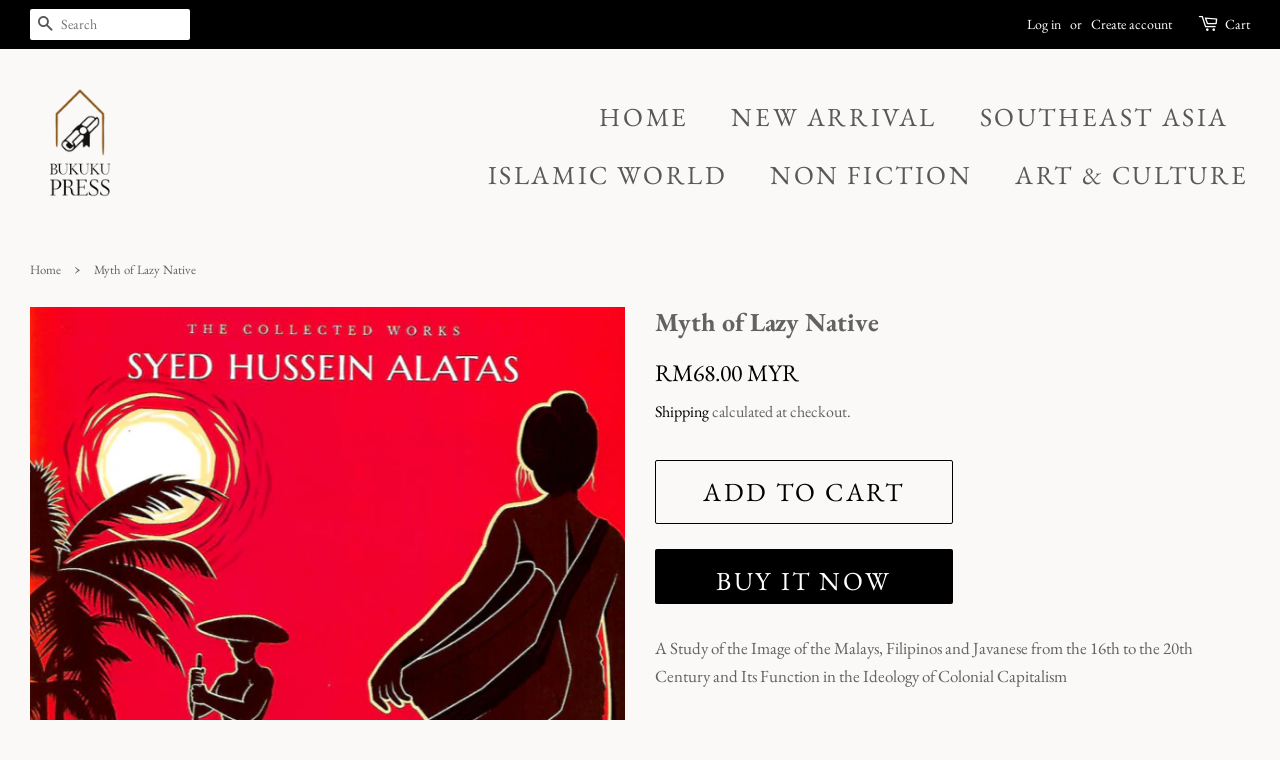

--- FILE ---
content_type: text/html; charset=utf-8
request_url: https://thebukukupress.com/products/myth-of-lazy-native
body_size: 18401
content:

<!doctype html>
<html class="no-js">
<head>

<script>!function(){window.TWIK_ID="60aaab6f20a93",localStorage.tw_init=1;var t=document.documentElement;if(window.TWIK_SB=function(){t.style.visibility="",t.style.opacity=""},window.TWIK_RS=function(){var t=document.getElementById("TW_LINK");t&&t.parentElement&&t.parentElement.removeChild(t)},setTimeout(TWIK_RS,localStorage.tw_init?2e3:6e3),setTimeout(TWIK_SB,localStorage.tw_init?250:1e3),document.body)return TWIK_RS();t.style.visibility="hidden",t.style.opacity=0}();</script><script id="TW_SCRIPT" onload="TWIK_SB()" src="https://cdn.twik.io/tcs.js"></script>
  <!-- Basic page needs ================================================== -->
  <meta charset="utf-8">
  <meta http-equiv="X-UA-Compatible" content="IE=edge,chrome=1">

  
  <link rel="shortcut icon" href="//thebukukupress.com/cdn/shop/files/Logo_Bukukupress_1d9f5eef-5145-43db-afd9-6a65da7262b9_32x32.png?v=1626259338" type="image/png" />
  

  <!-- Title and description ================================================== -->
  <title>
  Myth of Lazy Native &ndash; Bukuku Press
  </title>

  
  <meta name="description" content="A Study of the Image of the Malays, Filipinos and Javanese from the 16th to the 20th Century and Its Function in the Ideology of Colonial Capitalism&#39;The Myth of the Lazy Native&#39; is Syed Hussein Alatas’ widely acknowledged critique of the colonial construction of Malay, Filipino and Javanese natives from the 16th to the">
  

  <!-- Social meta ================================================== -->
  <!-- /snippets/social-meta-tags.liquid -->




<meta property="og:site_name" content="Bukuku Press">
<meta property="og:url" content="https://thebukukupress.com/products/myth-of-lazy-native">
<meta property="og:title" content="Myth of Lazy Native">
<meta property="og:type" content="product">
<meta property="og:description" content="A Study of the Image of the Malays, Filipinos and Javanese from the 16th to the 20th Century and Its Function in the Ideology of Colonial Capitalism&#39;The Myth of the Lazy Native&#39; is Syed Hussein Alatas’ widely acknowledged critique of the colonial construction of Malay, Filipino and Javanese natives from the 16th to the">

  <meta property="og:price:amount" content="68.00">
  <meta property="og:price:currency" content="MYR">

<meta property="og:image" content="http://thebukukupress.com/cdn/shop/products/TheMythofLazyNative_1_1200x1200.png?v=1666869628">
<meta property="og:image:secure_url" content="https://thebukukupress.com/cdn/shop/products/TheMythofLazyNative_1_1200x1200.png?v=1666869628">


<meta name="twitter:card" content="summary_large_image">
<meta name="twitter:title" content="Myth of Lazy Native">
<meta name="twitter:description" content="A Study of the Image of the Malays, Filipinos and Javanese from the 16th to the 20th Century and Its Function in the Ideology of Colonial Capitalism&#39;The Myth of the Lazy Native&#39; is Syed Hussein Alatas’ widely acknowledged critique of the colonial construction of Malay, Filipino and Javanese natives from the 16th to the">


  <!-- Helpers ================================================== -->
  <link rel="canonical" href="https://thebukukupress.com/products/myth-of-lazy-native">
  <meta name="viewport" content="width=device-width,initial-scale=1">
  <meta name="theme-color" content="#000000">

  <!-- CSS ================================================== -->
  <link href="//thebukukupress.com/cdn/shop/t/4/assets/timber.scss.css?v=172305940568873700281765449004" rel="stylesheet" type="text/css" media="all" />
  <link href="//thebukukupress.com/cdn/shop/t/4/assets/theme.scss.css?v=158468807201398383471765449004" rel="stylesheet" type="text/css" media="all" />

  <script>
    window.theme = window.theme || {};

    var theme = {
      strings: {
        addToCart: "Add to Cart",
        soldOut: "Sold Out",
        unavailable: "Unavailable",
        zoomClose: "Close (Esc)",
        zoomPrev: "Previous (Left arrow key)",
        zoomNext: "Next (Right arrow key)",
        addressError: "Error looking up that address",
        addressNoResults: "No results for that address",
        addressQueryLimit: "You have exceeded the Google API usage limit. Consider upgrading to a \u003ca href=\"https:\/\/developers.google.com\/maps\/premium\/usage-limits\"\u003ePremium Plan\u003c\/a\u003e.",
        authError: "There was a problem authenticating your Google Maps API Key."
      },
      settings: {
        // Adding some settings to allow the editor to update correctly when they are changed
        enableWideLayout: true,
        typeAccentTransform: true,
        typeAccentSpacing: true,
        baseFontSize: '17px',
        headerBaseFontSize: '26px',
        accentFontSize: '26px'
      },
      variables: {
        mediaQueryMedium: 'screen and (max-width: 768px)',
        bpSmall: false
      },
      moneyFormat: "RM{{amount}} MYR"
    }

    document.documentElement.className = document.documentElement.className.replace('no-js', 'supports-js');
  </script>

  <!-- Header hook for plugins ================================================== -->
  <script>window.performance && window.performance.mark && window.performance.mark('shopify.content_for_header.start');</script><meta name="facebook-domain-verification" content="pyprzy95rnvk4i4rtka6d68wbyoqxz">
<meta name="google-site-verification" content="82C9wJ22OyhR0sVCSLTNvQTjbygUiKGkqBFehf565iE">
<meta id="shopify-digital-wallet" name="shopify-digital-wallet" content="/42131849376/digital_wallets/dialog">
<meta name="shopify-checkout-api-token" content="bf4efe9d1b2569e173a5535fb7f541f2">
<meta id="in-context-paypal-metadata" data-shop-id="42131849376" data-venmo-supported="false" data-environment="production" data-locale="en_US" data-paypal-v4="true" data-currency="MYR">
<link rel="alternate" hreflang="x-default" href="https://thebukukupress.com/products/myth-of-lazy-native">
<link rel="alternate" hreflang="en" href="https://thebukukupress.com/products/myth-of-lazy-native">
<link rel="alternate" hreflang="en-SG" href="https://thebukukupress.com/en-sg/products/myth-of-lazy-native">
<link rel="alternate" hreflang="en-PH" href="https://thebukukupress.com/en-ph/products/myth-of-lazy-native">
<link rel="alternate" hreflang="en-AU" href="https://thebukukupress.com/en-au/products/myth-of-lazy-native">
<link rel="alternate" hreflang="en-ID" href="https://thebukukupress.com/en-id/products/myth-of-lazy-native">
<link rel="alternate" hreflang="en-JP" href="https://thebukukupress.com/en-jp/products/myth-of-lazy-native">
<link rel="alternate" type="application/json+oembed" href="https://thebukukupress.com/products/myth-of-lazy-native.oembed">
<script async="async" src="/checkouts/internal/preloads.js?locale=en-MY"></script>
<script id="shopify-features" type="application/json">{"accessToken":"bf4efe9d1b2569e173a5535fb7f541f2","betas":["rich-media-storefront-analytics"],"domain":"thebukukupress.com","predictiveSearch":true,"shopId":42131849376,"locale":"en"}</script>
<script>var Shopify = Shopify || {};
Shopify.shop = "bukuku-press.myshopify.com";
Shopify.locale = "en";
Shopify.currency = {"active":"MYR","rate":"1.0"};
Shopify.country = "MY";
Shopify.theme = {"name":"Minimal","id":110561198240,"schema_name":"Minimal","schema_version":"12.0.4","theme_store_id":380,"role":"main"};
Shopify.theme.handle = "null";
Shopify.theme.style = {"id":null,"handle":null};
Shopify.cdnHost = "thebukukupress.com/cdn";
Shopify.routes = Shopify.routes || {};
Shopify.routes.root = "/";</script>
<script type="module">!function(o){(o.Shopify=o.Shopify||{}).modules=!0}(window);</script>
<script>!function(o){function n(){var o=[];function n(){o.push(Array.prototype.slice.apply(arguments))}return n.q=o,n}var t=o.Shopify=o.Shopify||{};t.loadFeatures=n(),t.autoloadFeatures=n()}(window);</script>
<script id="shop-js-analytics" type="application/json">{"pageType":"product"}</script>
<script defer="defer" async type="module" src="//thebukukupress.com/cdn/shopifycloud/shop-js/modules/v2/client.init-shop-cart-sync_WVOgQShq.en.esm.js"></script>
<script defer="defer" async type="module" src="//thebukukupress.com/cdn/shopifycloud/shop-js/modules/v2/chunk.common_C_13GLB1.esm.js"></script>
<script defer="defer" async type="module" src="//thebukukupress.com/cdn/shopifycloud/shop-js/modules/v2/chunk.modal_CLfMGd0m.esm.js"></script>
<script type="module">
  await import("//thebukukupress.com/cdn/shopifycloud/shop-js/modules/v2/client.init-shop-cart-sync_WVOgQShq.en.esm.js");
await import("//thebukukupress.com/cdn/shopifycloud/shop-js/modules/v2/chunk.common_C_13GLB1.esm.js");
await import("//thebukukupress.com/cdn/shopifycloud/shop-js/modules/v2/chunk.modal_CLfMGd0m.esm.js");

  window.Shopify.SignInWithShop?.initShopCartSync?.({"fedCMEnabled":true,"windoidEnabled":true});

</script>
<script id="__st">var __st={"a":42131849376,"offset":14400,"reqid":"4ca74b32-8867-48b3-b8bc-eed12c379b7b-1769574139","pageurl":"thebukukupress.com\/products\/myth-of-lazy-native","u":"49c17e8f5a99","p":"product","rtyp":"product","rid":7854309802232};</script>
<script>window.ShopifyPaypalV4VisibilityTracking = true;</script>
<script id="captcha-bootstrap">!function(){'use strict';const t='contact',e='account',n='new_comment',o=[[t,t],['blogs',n],['comments',n],[t,'customer']],c=[[e,'customer_login'],[e,'guest_login'],[e,'recover_customer_password'],[e,'create_customer']],r=t=>t.map((([t,e])=>`form[action*='/${t}']:not([data-nocaptcha='true']) input[name='form_type'][value='${e}']`)).join(','),a=t=>()=>t?[...document.querySelectorAll(t)].map((t=>t.form)):[];function s(){const t=[...o],e=r(t);return a(e)}const i='password',u='form_key',d=['recaptcha-v3-token','g-recaptcha-response','h-captcha-response',i],f=()=>{try{return window.sessionStorage}catch{return}},m='__shopify_v',_=t=>t.elements[u];function p(t,e,n=!1){try{const o=window.sessionStorage,c=JSON.parse(o.getItem(e)),{data:r}=function(t){const{data:e,action:n}=t;return t[m]||n?{data:e,action:n}:{data:t,action:n}}(c);for(const[e,n]of Object.entries(r))t.elements[e]&&(t.elements[e].value=n);n&&o.removeItem(e)}catch(o){console.error('form repopulation failed',{error:o})}}const l='form_type',E='cptcha';function T(t){t.dataset[E]=!0}const w=window,h=w.document,L='Shopify',v='ce_forms',y='captcha';let A=!1;((t,e)=>{const n=(g='f06e6c50-85a8-45c8-87d0-21a2b65856fe',I='https://cdn.shopify.com/shopifycloud/storefront-forms-hcaptcha/ce_storefront_forms_captcha_hcaptcha.v1.5.2.iife.js',D={infoText:'Protected by hCaptcha',privacyText:'Privacy',termsText:'Terms'},(t,e,n)=>{const o=w[L][v],c=o.bindForm;if(c)return c(t,g,e,D).then(n);var r;o.q.push([[t,g,e,D],n]),r=I,A||(h.body.append(Object.assign(h.createElement('script'),{id:'captcha-provider',async:!0,src:r})),A=!0)});var g,I,D;w[L]=w[L]||{},w[L][v]=w[L][v]||{},w[L][v].q=[],w[L][y]=w[L][y]||{},w[L][y].protect=function(t,e){n(t,void 0,e),T(t)},Object.freeze(w[L][y]),function(t,e,n,w,h,L){const[v,y,A,g]=function(t,e,n){const i=e?o:[],u=t?c:[],d=[...i,...u],f=r(d),m=r(i),_=r(d.filter((([t,e])=>n.includes(e))));return[a(f),a(m),a(_),s()]}(w,h,L),I=t=>{const e=t.target;return e instanceof HTMLFormElement?e:e&&e.form},D=t=>v().includes(t);t.addEventListener('submit',(t=>{const e=I(t);if(!e)return;const n=D(e)&&!e.dataset.hcaptchaBound&&!e.dataset.recaptchaBound,o=_(e),c=g().includes(e)&&(!o||!o.value);(n||c)&&t.preventDefault(),c&&!n&&(function(t){try{if(!f())return;!function(t){const e=f();if(!e)return;const n=_(t);if(!n)return;const o=n.value;o&&e.removeItem(o)}(t);const e=Array.from(Array(32),(()=>Math.random().toString(36)[2])).join('');!function(t,e){_(t)||t.append(Object.assign(document.createElement('input'),{type:'hidden',name:u})),t.elements[u].value=e}(t,e),function(t,e){const n=f();if(!n)return;const o=[...t.querySelectorAll(`input[type='${i}']`)].map((({name:t})=>t)),c=[...d,...o],r={};for(const[a,s]of new FormData(t).entries())c.includes(a)||(r[a]=s);n.setItem(e,JSON.stringify({[m]:1,action:t.action,data:r}))}(t,e)}catch(e){console.error('failed to persist form',e)}}(e),e.submit())}));const S=(t,e)=>{t&&!t.dataset[E]&&(n(t,e.some((e=>e===t))),T(t))};for(const o of['focusin','change'])t.addEventListener(o,(t=>{const e=I(t);D(e)&&S(e,y())}));const B=e.get('form_key'),M=e.get(l),P=B&&M;t.addEventListener('DOMContentLoaded',(()=>{const t=y();if(P)for(const e of t)e.elements[l].value===M&&p(e,B);[...new Set([...A(),...v().filter((t=>'true'===t.dataset.shopifyCaptcha))])].forEach((e=>S(e,t)))}))}(h,new URLSearchParams(w.location.search),n,t,e,['guest_login'])})(!0,!0)}();</script>
<script integrity="sha256-4kQ18oKyAcykRKYeNunJcIwy7WH5gtpwJnB7kiuLZ1E=" data-source-attribution="shopify.loadfeatures" defer="defer" src="//thebukukupress.com/cdn/shopifycloud/storefront/assets/storefront/load_feature-a0a9edcb.js" crossorigin="anonymous"></script>
<script data-source-attribution="shopify.dynamic_checkout.dynamic.init">var Shopify=Shopify||{};Shopify.PaymentButton=Shopify.PaymentButton||{isStorefrontPortableWallets:!0,init:function(){window.Shopify.PaymentButton.init=function(){};var t=document.createElement("script");t.src="https://thebukukupress.com/cdn/shopifycloud/portable-wallets/latest/portable-wallets.en.js",t.type="module",document.head.appendChild(t)}};
</script>
<script data-source-attribution="shopify.dynamic_checkout.buyer_consent">
  function portableWalletsHideBuyerConsent(e){var t=document.getElementById("shopify-buyer-consent"),n=document.getElementById("shopify-subscription-policy-button");t&&n&&(t.classList.add("hidden"),t.setAttribute("aria-hidden","true"),n.removeEventListener("click",e))}function portableWalletsShowBuyerConsent(e){var t=document.getElementById("shopify-buyer-consent"),n=document.getElementById("shopify-subscription-policy-button");t&&n&&(t.classList.remove("hidden"),t.removeAttribute("aria-hidden"),n.addEventListener("click",e))}window.Shopify?.PaymentButton&&(window.Shopify.PaymentButton.hideBuyerConsent=portableWalletsHideBuyerConsent,window.Shopify.PaymentButton.showBuyerConsent=portableWalletsShowBuyerConsent);
</script>
<script>
  function portableWalletsCleanup(e){e&&e.src&&console.error("Failed to load portable wallets script "+e.src);var t=document.querySelectorAll("shopify-accelerated-checkout .shopify-payment-button__skeleton, shopify-accelerated-checkout-cart .wallet-cart-button__skeleton"),e=document.getElementById("shopify-buyer-consent");for(let e=0;e<t.length;e++)t[e].remove();e&&e.remove()}function portableWalletsNotLoadedAsModule(e){e instanceof ErrorEvent&&"string"==typeof e.message&&e.message.includes("import.meta")&&"string"==typeof e.filename&&e.filename.includes("portable-wallets")&&(window.removeEventListener("error",portableWalletsNotLoadedAsModule),window.Shopify.PaymentButton.failedToLoad=e,"loading"===document.readyState?document.addEventListener("DOMContentLoaded",window.Shopify.PaymentButton.init):window.Shopify.PaymentButton.init())}window.addEventListener("error",portableWalletsNotLoadedAsModule);
</script>

<script type="module" src="https://thebukukupress.com/cdn/shopifycloud/portable-wallets/latest/portable-wallets.en.js" onError="portableWalletsCleanup(this)" crossorigin="anonymous"></script>
<script nomodule>
  document.addEventListener("DOMContentLoaded", portableWalletsCleanup);
</script>

<link id="shopify-accelerated-checkout-styles" rel="stylesheet" media="screen" href="https://thebukukupress.com/cdn/shopifycloud/portable-wallets/latest/accelerated-checkout-backwards-compat.css" crossorigin="anonymous">
<style id="shopify-accelerated-checkout-cart">
        #shopify-buyer-consent {
  margin-top: 1em;
  display: inline-block;
  width: 100%;
}

#shopify-buyer-consent.hidden {
  display: none;
}

#shopify-subscription-policy-button {
  background: none;
  border: none;
  padding: 0;
  text-decoration: underline;
  font-size: inherit;
  cursor: pointer;
}

#shopify-subscription-policy-button::before {
  box-shadow: none;
}

      </style>

<script>window.performance && window.performance.mark && window.performance.mark('shopify.content_for_header.end');</script>

  <script src="//thebukukupress.com/cdn/shop/t/4/assets/jquery-2.2.3.min.js?v=58211863146907186831599310728" type="text/javascript"></script>

  <script src="//thebukukupress.com/cdn/shop/t/4/assets/lazysizes.min.js?v=155223123402716617051599310728" async="async"></script>

  
  

<script src="https://cdn.shopify.com/extensions/20f458b6-2d41-4429-88b8-04abafc04016/forms-2299/assets/shopify-forms-loader.js" type="text/javascript" defer="defer"></script>
<link href="https://monorail-edge.shopifysvc.com" rel="dns-prefetch">
<script>(function(){if ("sendBeacon" in navigator && "performance" in window) {try {var session_token_from_headers = performance.getEntriesByType('navigation')[0].serverTiming.find(x => x.name == '_s').description;} catch {var session_token_from_headers = undefined;}var session_cookie_matches = document.cookie.match(/_shopify_s=([^;]*)/);var session_token_from_cookie = session_cookie_matches && session_cookie_matches.length === 2 ? session_cookie_matches[1] : "";var session_token = session_token_from_headers || session_token_from_cookie || "";function handle_abandonment_event(e) {var entries = performance.getEntries().filter(function(entry) {return /monorail-edge.shopifysvc.com/.test(entry.name);});if (!window.abandonment_tracked && entries.length === 0) {window.abandonment_tracked = true;var currentMs = Date.now();var navigation_start = performance.timing.navigationStart;var payload = {shop_id: 42131849376,url: window.location.href,navigation_start,duration: currentMs - navigation_start,session_token,page_type: "product"};window.navigator.sendBeacon("https://monorail-edge.shopifysvc.com/v1/produce", JSON.stringify({schema_id: "online_store_buyer_site_abandonment/1.1",payload: payload,metadata: {event_created_at_ms: currentMs,event_sent_at_ms: currentMs}}));}}window.addEventListener('pagehide', handle_abandonment_event);}}());</script>
<script id="web-pixels-manager-setup">(function e(e,d,r,n,o){if(void 0===o&&(o={}),!Boolean(null===(a=null===(i=window.Shopify)||void 0===i?void 0:i.analytics)||void 0===a?void 0:a.replayQueue)){var i,a;window.Shopify=window.Shopify||{};var t=window.Shopify;t.analytics=t.analytics||{};var s=t.analytics;s.replayQueue=[],s.publish=function(e,d,r){return s.replayQueue.push([e,d,r]),!0};try{self.performance.mark("wpm:start")}catch(e){}var l=function(){var e={modern:/Edge?\/(1{2}[4-9]|1[2-9]\d|[2-9]\d{2}|\d{4,})\.\d+(\.\d+|)|Firefox\/(1{2}[4-9]|1[2-9]\d|[2-9]\d{2}|\d{4,})\.\d+(\.\d+|)|Chrom(ium|e)\/(9{2}|\d{3,})\.\d+(\.\d+|)|(Maci|X1{2}).+ Version\/(15\.\d+|(1[6-9]|[2-9]\d|\d{3,})\.\d+)([,.]\d+|)( \(\w+\)|)( Mobile\/\w+|) Safari\/|Chrome.+OPR\/(9{2}|\d{3,})\.\d+\.\d+|(CPU[ +]OS|iPhone[ +]OS|CPU[ +]iPhone|CPU IPhone OS|CPU iPad OS)[ +]+(15[._]\d+|(1[6-9]|[2-9]\d|\d{3,})[._]\d+)([._]\d+|)|Android:?[ /-](13[3-9]|1[4-9]\d|[2-9]\d{2}|\d{4,})(\.\d+|)(\.\d+|)|Android.+Firefox\/(13[5-9]|1[4-9]\d|[2-9]\d{2}|\d{4,})\.\d+(\.\d+|)|Android.+Chrom(ium|e)\/(13[3-9]|1[4-9]\d|[2-9]\d{2}|\d{4,})\.\d+(\.\d+|)|SamsungBrowser\/([2-9]\d|\d{3,})\.\d+/,legacy:/Edge?\/(1[6-9]|[2-9]\d|\d{3,})\.\d+(\.\d+|)|Firefox\/(5[4-9]|[6-9]\d|\d{3,})\.\d+(\.\d+|)|Chrom(ium|e)\/(5[1-9]|[6-9]\d|\d{3,})\.\d+(\.\d+|)([\d.]+$|.*Safari\/(?![\d.]+ Edge\/[\d.]+$))|(Maci|X1{2}).+ Version\/(10\.\d+|(1[1-9]|[2-9]\d|\d{3,})\.\d+)([,.]\d+|)( \(\w+\)|)( Mobile\/\w+|) Safari\/|Chrome.+OPR\/(3[89]|[4-9]\d|\d{3,})\.\d+\.\d+|(CPU[ +]OS|iPhone[ +]OS|CPU[ +]iPhone|CPU IPhone OS|CPU iPad OS)[ +]+(10[._]\d+|(1[1-9]|[2-9]\d|\d{3,})[._]\d+)([._]\d+|)|Android:?[ /-](13[3-9]|1[4-9]\d|[2-9]\d{2}|\d{4,})(\.\d+|)(\.\d+|)|Mobile Safari.+OPR\/([89]\d|\d{3,})\.\d+\.\d+|Android.+Firefox\/(13[5-9]|1[4-9]\d|[2-9]\d{2}|\d{4,})\.\d+(\.\d+|)|Android.+Chrom(ium|e)\/(13[3-9]|1[4-9]\d|[2-9]\d{2}|\d{4,})\.\d+(\.\d+|)|Android.+(UC? ?Browser|UCWEB|U3)[ /]?(15\.([5-9]|\d{2,})|(1[6-9]|[2-9]\d|\d{3,})\.\d+)\.\d+|SamsungBrowser\/(5\.\d+|([6-9]|\d{2,})\.\d+)|Android.+MQ{2}Browser\/(14(\.(9|\d{2,})|)|(1[5-9]|[2-9]\d|\d{3,})(\.\d+|))(\.\d+|)|K[Aa][Ii]OS\/(3\.\d+|([4-9]|\d{2,})\.\d+)(\.\d+|)/},d=e.modern,r=e.legacy,n=navigator.userAgent;return n.match(d)?"modern":n.match(r)?"legacy":"unknown"}(),u="modern"===l?"modern":"legacy",c=(null!=n?n:{modern:"",legacy:""})[u],f=function(e){return[e.baseUrl,"/wpm","/b",e.hashVersion,"modern"===e.buildTarget?"m":"l",".js"].join("")}({baseUrl:d,hashVersion:r,buildTarget:u}),m=function(e){var d=e.version,r=e.bundleTarget,n=e.surface,o=e.pageUrl,i=e.monorailEndpoint;return{emit:function(e){var a=e.status,t=e.errorMsg,s=(new Date).getTime(),l=JSON.stringify({metadata:{event_sent_at_ms:s},events:[{schema_id:"web_pixels_manager_load/3.1",payload:{version:d,bundle_target:r,page_url:o,status:a,surface:n,error_msg:t},metadata:{event_created_at_ms:s}}]});if(!i)return console&&console.warn&&console.warn("[Web Pixels Manager] No Monorail endpoint provided, skipping logging."),!1;try{return self.navigator.sendBeacon.bind(self.navigator)(i,l)}catch(e){}var u=new XMLHttpRequest;try{return u.open("POST",i,!0),u.setRequestHeader("Content-Type","text/plain"),u.send(l),!0}catch(e){return console&&console.warn&&console.warn("[Web Pixels Manager] Got an unhandled error while logging to Monorail."),!1}}}}({version:r,bundleTarget:l,surface:e.surface,pageUrl:self.location.href,monorailEndpoint:e.monorailEndpoint});try{o.browserTarget=l,function(e){var d=e.src,r=e.async,n=void 0===r||r,o=e.onload,i=e.onerror,a=e.sri,t=e.scriptDataAttributes,s=void 0===t?{}:t,l=document.createElement("script"),u=document.querySelector("head"),c=document.querySelector("body");if(l.async=n,l.src=d,a&&(l.integrity=a,l.crossOrigin="anonymous"),s)for(var f in s)if(Object.prototype.hasOwnProperty.call(s,f))try{l.dataset[f]=s[f]}catch(e){}if(o&&l.addEventListener("load",o),i&&l.addEventListener("error",i),u)u.appendChild(l);else{if(!c)throw new Error("Did not find a head or body element to append the script");c.appendChild(l)}}({src:f,async:!0,onload:function(){if(!function(){var e,d;return Boolean(null===(d=null===(e=window.Shopify)||void 0===e?void 0:e.analytics)||void 0===d?void 0:d.initialized)}()){var d=window.webPixelsManager.init(e)||void 0;if(d){var r=window.Shopify.analytics;r.replayQueue.forEach((function(e){var r=e[0],n=e[1],o=e[2];d.publishCustomEvent(r,n,o)})),r.replayQueue=[],r.publish=d.publishCustomEvent,r.visitor=d.visitor,r.initialized=!0}}},onerror:function(){return m.emit({status:"failed",errorMsg:"".concat(f," has failed to load")})},sri:function(e){var d=/^sha384-[A-Za-z0-9+/=]+$/;return"string"==typeof e&&d.test(e)}(c)?c:"",scriptDataAttributes:o}),m.emit({status:"loading"})}catch(e){m.emit({status:"failed",errorMsg:(null==e?void 0:e.message)||"Unknown error"})}}})({shopId: 42131849376,storefrontBaseUrl: "https://thebukukupress.com",extensionsBaseUrl: "https://extensions.shopifycdn.com/cdn/shopifycloud/web-pixels-manager",monorailEndpoint: "https://monorail-edge.shopifysvc.com/unstable/produce_batch",surface: "storefront-renderer",enabledBetaFlags: ["2dca8a86"],webPixelsConfigList: [{"id":"553681144","configuration":"{\"config\":\"{\\\"google_tag_ids\\\":[\\\"G-372PGVD54F\\\",\\\"GT-PB643WCT\\\"],\\\"target_country\\\":\\\"MY\\\",\\\"gtag_events\\\":[{\\\"type\\\":\\\"begin_checkout\\\",\\\"action_label\\\":[\\\"G-372PGVD54F\\\",\\\"AW-11404692608\\\/RSTkCIG39NcaEICZl74q\\\"]},{\\\"type\\\":\\\"search\\\",\\\"action_label\\\":[\\\"G-372PGVD54F\\\",\\\"AW-11404692608\\\/fiZ8CI239NcaEICZl74q\\\"]},{\\\"type\\\":\\\"view_item\\\",\\\"action_label\\\":[\\\"G-372PGVD54F\\\",\\\"AW-11404692608\\\/3ocICIq39NcaEICZl74q\\\",\\\"MC-7WSGC7F8TP\\\"]},{\\\"type\\\":\\\"purchase\\\",\\\"action_label\\\":[\\\"G-372PGVD54F\\\",\\\"AW-11404692608\\\/z5ePCP629NcaEICZl74q\\\",\\\"MC-7WSGC7F8TP\\\"]},{\\\"type\\\":\\\"page_view\\\",\\\"action_label\\\":[\\\"G-372PGVD54F\\\",\\\"AW-11404692608\\\/eZrMCIe39NcaEICZl74q\\\",\\\"MC-7WSGC7F8TP\\\"]},{\\\"type\\\":\\\"add_payment_info\\\",\\\"action_label\\\":[\\\"G-372PGVD54F\\\",\\\"AW-11404692608\\\/diR1CO6-9NcaEICZl74q\\\"]},{\\\"type\\\":\\\"add_to_cart\\\",\\\"action_label\\\":[\\\"G-372PGVD54F\\\",\\\"AW-11404692608\\\/V0OGCIS39NcaEICZl74q\\\"]}],\\\"enable_monitoring_mode\\\":false}\"}","eventPayloadVersion":"v1","runtimeContext":"OPEN","scriptVersion":"b2a88bafab3e21179ed38636efcd8a93","type":"APP","apiClientId":1780363,"privacyPurposes":[],"dataSharingAdjustments":{"protectedCustomerApprovalScopes":["read_customer_address","read_customer_email","read_customer_name","read_customer_personal_data","read_customer_phone"]}},{"id":"191529208","configuration":"{\"pixel_id\":\"1025579631272386\",\"pixel_type\":\"facebook_pixel\",\"metaapp_system_user_token\":\"-\"}","eventPayloadVersion":"v1","runtimeContext":"OPEN","scriptVersion":"ca16bc87fe92b6042fbaa3acc2fbdaa6","type":"APP","apiClientId":2329312,"privacyPurposes":["ANALYTICS","MARKETING","SALE_OF_DATA"],"dataSharingAdjustments":{"protectedCustomerApprovalScopes":["read_customer_address","read_customer_email","read_customer_name","read_customer_personal_data","read_customer_phone"]}},{"id":"shopify-app-pixel","configuration":"{}","eventPayloadVersion":"v1","runtimeContext":"STRICT","scriptVersion":"0450","apiClientId":"shopify-pixel","type":"APP","privacyPurposes":["ANALYTICS","MARKETING"]},{"id":"shopify-custom-pixel","eventPayloadVersion":"v1","runtimeContext":"LAX","scriptVersion":"0450","apiClientId":"shopify-pixel","type":"CUSTOM","privacyPurposes":["ANALYTICS","MARKETING"]}],isMerchantRequest: false,initData: {"shop":{"name":"Bukuku Press","paymentSettings":{"currencyCode":"MYR"},"myshopifyDomain":"bukuku-press.myshopify.com","countryCode":"MY","storefrontUrl":"https:\/\/thebukukupress.com"},"customer":null,"cart":null,"checkout":null,"productVariants":[{"price":{"amount":68.0,"currencyCode":"MYR"},"product":{"title":"Myth of Lazy Native","vendor":"Bukuku Press","id":"7854309802232","untranslatedTitle":"Myth of Lazy Native","url":"\/products\/myth-of-lazy-native","type":""},"id":"43422594105592","image":{"src":"\/\/thebukukupress.com\/cdn\/shop\/products\/TheMythofLazyNative_1.png?v=1666869628"},"sku":"BKKP536","title":"Default Title","untranslatedTitle":"Default Title"}],"purchasingCompany":null},},"https://thebukukupress.com/cdn","fcfee988w5aeb613cpc8e4bc33m6693e112",{"modern":"","legacy":""},{"shopId":"42131849376","storefrontBaseUrl":"https:\/\/thebukukupress.com","extensionBaseUrl":"https:\/\/extensions.shopifycdn.com\/cdn\/shopifycloud\/web-pixels-manager","surface":"storefront-renderer","enabledBetaFlags":"[\"2dca8a86\"]","isMerchantRequest":"false","hashVersion":"fcfee988w5aeb613cpc8e4bc33m6693e112","publish":"custom","events":"[[\"page_viewed\",{}],[\"product_viewed\",{\"productVariant\":{\"price\":{\"amount\":68.0,\"currencyCode\":\"MYR\"},\"product\":{\"title\":\"Myth of Lazy Native\",\"vendor\":\"Bukuku Press\",\"id\":\"7854309802232\",\"untranslatedTitle\":\"Myth of Lazy Native\",\"url\":\"\/products\/myth-of-lazy-native\",\"type\":\"\"},\"id\":\"43422594105592\",\"image\":{\"src\":\"\/\/thebukukupress.com\/cdn\/shop\/products\/TheMythofLazyNative_1.png?v=1666869628\"},\"sku\":\"BKKP536\",\"title\":\"Default Title\",\"untranslatedTitle\":\"Default Title\"}}]]"});</script><script>
  window.ShopifyAnalytics = window.ShopifyAnalytics || {};
  window.ShopifyAnalytics.meta = window.ShopifyAnalytics.meta || {};
  window.ShopifyAnalytics.meta.currency = 'MYR';
  var meta = {"product":{"id":7854309802232,"gid":"gid:\/\/shopify\/Product\/7854309802232","vendor":"Bukuku Press","type":"","handle":"myth-of-lazy-native","variants":[{"id":43422594105592,"price":6800,"name":"Myth of Lazy Native","public_title":null,"sku":"BKKP536"}],"remote":false},"page":{"pageType":"product","resourceType":"product","resourceId":7854309802232,"requestId":"4ca74b32-8867-48b3-b8bc-eed12c379b7b-1769574139"}};
  for (var attr in meta) {
    window.ShopifyAnalytics.meta[attr] = meta[attr];
  }
</script>
<script class="analytics">
  (function () {
    var customDocumentWrite = function(content) {
      var jquery = null;

      if (window.jQuery) {
        jquery = window.jQuery;
      } else if (window.Checkout && window.Checkout.$) {
        jquery = window.Checkout.$;
      }

      if (jquery) {
        jquery('body').append(content);
      }
    };

    var hasLoggedConversion = function(token) {
      if (token) {
        return document.cookie.indexOf('loggedConversion=' + token) !== -1;
      }
      return false;
    }

    var setCookieIfConversion = function(token) {
      if (token) {
        var twoMonthsFromNow = new Date(Date.now());
        twoMonthsFromNow.setMonth(twoMonthsFromNow.getMonth() + 2);

        document.cookie = 'loggedConversion=' + token + '; expires=' + twoMonthsFromNow;
      }
    }

    var trekkie = window.ShopifyAnalytics.lib = window.trekkie = window.trekkie || [];
    if (trekkie.integrations) {
      return;
    }
    trekkie.methods = [
      'identify',
      'page',
      'ready',
      'track',
      'trackForm',
      'trackLink'
    ];
    trekkie.factory = function(method) {
      return function() {
        var args = Array.prototype.slice.call(arguments);
        args.unshift(method);
        trekkie.push(args);
        return trekkie;
      };
    };
    for (var i = 0; i < trekkie.methods.length; i++) {
      var key = trekkie.methods[i];
      trekkie[key] = trekkie.factory(key);
    }
    trekkie.load = function(config) {
      trekkie.config = config || {};
      trekkie.config.initialDocumentCookie = document.cookie;
      var first = document.getElementsByTagName('script')[0];
      var script = document.createElement('script');
      script.type = 'text/javascript';
      script.onerror = function(e) {
        var scriptFallback = document.createElement('script');
        scriptFallback.type = 'text/javascript';
        scriptFallback.onerror = function(error) {
                var Monorail = {
      produce: function produce(monorailDomain, schemaId, payload) {
        var currentMs = new Date().getTime();
        var event = {
          schema_id: schemaId,
          payload: payload,
          metadata: {
            event_created_at_ms: currentMs,
            event_sent_at_ms: currentMs
          }
        };
        return Monorail.sendRequest("https://" + monorailDomain + "/v1/produce", JSON.stringify(event));
      },
      sendRequest: function sendRequest(endpointUrl, payload) {
        // Try the sendBeacon API
        if (window && window.navigator && typeof window.navigator.sendBeacon === 'function' && typeof window.Blob === 'function' && !Monorail.isIos12()) {
          var blobData = new window.Blob([payload], {
            type: 'text/plain'
          });

          if (window.navigator.sendBeacon(endpointUrl, blobData)) {
            return true;
          } // sendBeacon was not successful

        } // XHR beacon

        var xhr = new XMLHttpRequest();

        try {
          xhr.open('POST', endpointUrl);
          xhr.setRequestHeader('Content-Type', 'text/plain');
          xhr.send(payload);
        } catch (e) {
          console.log(e);
        }

        return false;
      },
      isIos12: function isIos12() {
        return window.navigator.userAgent.lastIndexOf('iPhone; CPU iPhone OS 12_') !== -1 || window.navigator.userAgent.lastIndexOf('iPad; CPU OS 12_') !== -1;
      }
    };
    Monorail.produce('monorail-edge.shopifysvc.com',
      'trekkie_storefront_load_errors/1.1',
      {shop_id: 42131849376,
      theme_id: 110561198240,
      app_name: "storefront",
      context_url: window.location.href,
      source_url: "//thebukukupress.com/cdn/s/trekkie.storefront.a804e9514e4efded663580eddd6991fcc12b5451.min.js"});

        };
        scriptFallback.async = true;
        scriptFallback.src = '//thebukukupress.com/cdn/s/trekkie.storefront.a804e9514e4efded663580eddd6991fcc12b5451.min.js';
        first.parentNode.insertBefore(scriptFallback, first);
      };
      script.async = true;
      script.src = '//thebukukupress.com/cdn/s/trekkie.storefront.a804e9514e4efded663580eddd6991fcc12b5451.min.js';
      first.parentNode.insertBefore(script, first);
    };
    trekkie.load(
      {"Trekkie":{"appName":"storefront","development":false,"defaultAttributes":{"shopId":42131849376,"isMerchantRequest":null,"themeId":110561198240,"themeCityHash":"6714682180279943638","contentLanguage":"en","currency":"MYR","eventMetadataId":"daacc291-db75-438b-9cd1-3ae880b12325"},"isServerSideCookieWritingEnabled":true,"monorailRegion":"shop_domain","enabledBetaFlags":["65f19447","b5387b81"]},"Session Attribution":{},"S2S":{"facebookCapiEnabled":true,"source":"trekkie-storefront-renderer","apiClientId":580111}}
    );

    var loaded = false;
    trekkie.ready(function() {
      if (loaded) return;
      loaded = true;

      window.ShopifyAnalytics.lib = window.trekkie;

      var originalDocumentWrite = document.write;
      document.write = customDocumentWrite;
      try { window.ShopifyAnalytics.merchantGoogleAnalytics.call(this); } catch(error) {};
      document.write = originalDocumentWrite;

      window.ShopifyAnalytics.lib.page(null,{"pageType":"product","resourceType":"product","resourceId":7854309802232,"requestId":"4ca74b32-8867-48b3-b8bc-eed12c379b7b-1769574139","shopifyEmitted":true});

      var match = window.location.pathname.match(/checkouts\/(.+)\/(thank_you|post_purchase)/)
      var token = match? match[1]: undefined;
      if (!hasLoggedConversion(token)) {
        setCookieIfConversion(token);
        window.ShopifyAnalytics.lib.track("Viewed Product",{"currency":"MYR","variantId":43422594105592,"productId":7854309802232,"productGid":"gid:\/\/shopify\/Product\/7854309802232","name":"Myth of Lazy Native","price":"68.00","sku":"BKKP536","brand":"Bukuku Press","variant":null,"category":"","nonInteraction":true,"remote":false},undefined,undefined,{"shopifyEmitted":true});
      window.ShopifyAnalytics.lib.track("monorail:\/\/trekkie_storefront_viewed_product\/1.1",{"currency":"MYR","variantId":43422594105592,"productId":7854309802232,"productGid":"gid:\/\/shopify\/Product\/7854309802232","name":"Myth of Lazy Native","price":"68.00","sku":"BKKP536","brand":"Bukuku Press","variant":null,"category":"","nonInteraction":true,"remote":false,"referer":"https:\/\/thebukukupress.com\/products\/myth-of-lazy-native"});
      }
    });


        var eventsListenerScript = document.createElement('script');
        eventsListenerScript.async = true;
        eventsListenerScript.src = "//thebukukupress.com/cdn/shopifycloud/storefront/assets/shop_events_listener-3da45d37.js";
        document.getElementsByTagName('head')[0].appendChild(eventsListenerScript);

})();</script>
  <script>
  if (!window.ga || (window.ga && typeof window.ga !== 'function')) {
    window.ga = function ga() {
      (window.ga.q = window.ga.q || []).push(arguments);
      if (window.Shopify && window.Shopify.analytics && typeof window.Shopify.analytics.publish === 'function') {
        window.Shopify.analytics.publish("ga_stub_called", {}, {sendTo: "google_osp_migration"});
      }
      console.error("Shopify's Google Analytics stub called with:", Array.from(arguments), "\nSee https://help.shopify.com/manual/promoting-marketing/pixels/pixel-migration#google for more information.");
    };
    if (window.Shopify && window.Shopify.analytics && typeof window.Shopify.analytics.publish === 'function') {
      window.Shopify.analytics.publish("ga_stub_initialized", {}, {sendTo: "google_osp_migration"});
    }
  }
</script>
<script
  defer
  src="https://thebukukupress.com/cdn/shopifycloud/perf-kit/shopify-perf-kit-3.1.0.min.js"
  data-application="storefront-renderer"
  data-shop-id="42131849376"
  data-render-region="gcp-us-east1"
  data-page-type="product"
  data-theme-instance-id="110561198240"
  data-theme-name="Minimal"
  data-theme-version="12.0.4"
  data-monorail-region="shop_domain"
  data-resource-timing-sampling-rate="10"
  data-shs="true"
  data-shs-beacon="true"
  data-shs-export-with-fetch="true"
  data-shs-logs-sample-rate="1"
  data-shs-beacon-endpoint="https://thebukukupress.com/api/collect"
></script>
</head>

<body id="myth-of-lazy-native" class="template-product">

 <!-- Messenger Chat plugin Code -->
    <div id="fb-root"></div>

    <!-- Your Chat plugin code -->
    <div id="fb-customer-chat" class="fb-customerchat">
    </div>

    <script>
      var chatbox = document.getElementById('fb-customer-chat');
      chatbox.setAttribute("page_id", "125216294663814");
      chatbox.setAttribute("attribution", "biz_inbox");

      window.fbAsyncInit = function() {
        FB.init({
          xfbml            : true,
          version          : 'v11.0'
        });
      };

      (function(d, s, id) {
        var js, fjs = d.getElementsByTagName(s)[0];
        if (d.getElementById(id)) return;
        js = d.createElement(s); js.id = id;
        js.src = 'https://connect.facebook.net/en_US/sdk/xfbml.customerchat.js';
        fjs.parentNode.insertBefore(js, fjs);
      }(document, 'script', 'facebook-jssdk'));
    </script>
  <div id="shopify-section-header" class="shopify-section"><style>
  .logo__image-wrapper {
    max-width: 100px;
  }
  /*================= If logo is above navigation ================== */
  

  /*============ If logo is on the same line as navigation ============ */
  


  
    @media screen and (min-width: 769px) {
      .site-nav {
        text-align: right!important;
      }
    }
  
</style>

<div data-section-id="header" data-section-type="header-section">
  <div class="header-bar">
    <div class="wrapper medium-down--hide">
      <div class="post-large--display-table">

        
          <div class="header-bar__left post-large--display-table-cell">

            

            

            
              <div class="header-bar__module header-bar__search">
                


  <form action="/search" method="get" class="header-bar__search-form clearfix" role="search">
    
    <button type="submit" class="btn btn--search icon-fallback-text header-bar__search-submit">
      <span class="icon icon-search" aria-hidden="true"></span>
      <span class="fallback-text">Search</span>
    </button>
    <input type="search" name="q" value="" aria-label="Search" class="header-bar__search-input" placeholder="Search">
  </form>


              </div>
            

          </div>
        

        <div class="header-bar__right post-large--display-table-cell">

          
            <ul class="header-bar__module header-bar__module--list">
              
                <li>
                  <a href="https://shopify.com/42131849376/account?locale=en&amp;region_country=MY" id="customer_login_link">Log in</a>
                </li>
                <li>or</li>
                <li>
                  <a href="https://shopify.com/42131849376/account?locale=en" id="customer_register_link">Create account</a>
                </li>
              
            </ul>
          

          <div class="header-bar__module">
            <span class="header-bar__sep" aria-hidden="true"></span>
            <a href="/cart" class="cart-page-link">
              <span class="icon icon-cart header-bar__cart-icon" aria-hidden="true"></span>
            </a>
          </div>

          <div class="header-bar__module">
            <a href="/cart" class="cart-page-link">
              Cart
              <span class="cart-count header-bar__cart-count hidden-count">0</span>
            </a>
          </div>

          
            
          

        </div>
      </div>
    </div>

    <div class="wrapper post-large--hide announcement-bar--mobile">
      
    </div>

    <div class="wrapper post-large--hide">
      
        <button type="button" class="mobile-nav-trigger" id="MobileNavTrigger" aria-controls="MobileNav" aria-expanded="false">
          <span class="icon icon-hamburger" aria-hidden="true"></span>
          Menu
        </button>
      
      <a href="/cart" class="cart-page-link mobile-cart-page-link">
        <span class="icon icon-cart header-bar__cart-icon" aria-hidden="true"></span>
        Cart <span class="cart-count hidden-count">0</span>
      </a>
    </div>
    <nav role="navigation">
  <ul id="MobileNav" class="mobile-nav post-large--hide">
    
      
        <li class="mobile-nav__link">
          <a
            href="/"
            class="mobile-nav"
            >
            Home
          </a>
        </li>
      
    
      
        <li class="mobile-nav__link">
          <a
            href="/collections/frontpage"
            class="mobile-nav"
            >
            New Arrival
          </a>
        </li>
      
    
      
        <li class="mobile-nav__link">
          <a
            href="/collections/malaysiana"
            class="mobile-nav"
            >
            Southeast Asia
          </a>
        </li>
      
    
      
        <li class="mobile-nav__link">
          <a
            href="/collections/islamic-world"
            class="mobile-nav"
            >
            Islamic World
          </a>
        </li>
      
    
      
        <li class="mobile-nav__link">
          <a
            href="/collections/philosophy-politics-and-economy"
            class="mobile-nav"
            >
            Non Fiction
          </a>
        </li>
      
    
      
        <li class="mobile-nav__link">
          <a
            href="/collections/art"
            class="mobile-nav"
            >
            Art &amp; Culture
          </a>
        </li>
      
    

    
      
        <li class="mobile-nav__link">
          <a href="https://shopify.com/42131849376/account?locale=en&amp;region_country=MY" id="customer_login_link">Log in</a>
        </li>
        <li class="mobile-nav__link">
          <a href="https://shopify.com/42131849376/account?locale=en" id="customer_register_link">Create account</a>
        </li>
      
    

    <li class="mobile-nav__link">
      
        <div class="header-bar__module header-bar__search">
          


  <form action="/search" method="get" class="header-bar__search-form clearfix" role="search">
    
    <button type="submit" class="btn btn--search icon-fallback-text header-bar__search-submit">
      <span class="icon icon-search" aria-hidden="true"></span>
      <span class="fallback-text">Search</span>
    </button>
    <input type="search" name="q" value="" aria-label="Search" class="header-bar__search-input" placeholder="Search">
  </form>


        </div>
      
    </li>
  </ul>
</nav>

  </div>

  <header class="site-header" role="banner">
    <div class="wrapper">

      
        <div class="grid--full post-large--display-table">
          <div class="grid__item post-large--one-third post-large--display-table-cell">
            
              <div class="h1 site-header__logo" itemscope itemtype="http://schema.org/Organization">
            
              
                <noscript>
                  
                  <div class="logo__image-wrapper">
                    <img src="//thebukukupress.com/cdn/shop/files/Logo_Bukukupress_cc3c6d43-845e-4516-bf7c-d346dee49009_100x.png?v=1709491298" alt="Bukuku Press" />
                  </div>
                </noscript>
                <div class="logo__image-wrapper supports-js">
                  <a href="/" itemprop="url" style="padding-top:134.52054794520546%;">
                    
                    <img class="logo__image lazyload"
                         src="//thebukukupress.com/cdn/shop/files/Logo_Bukukupress_cc3c6d43-845e-4516-bf7c-d346dee49009_300x300.png?v=1709491298"
                         data-src="//thebukukupress.com/cdn/shop/files/Logo_Bukukupress_cc3c6d43-845e-4516-bf7c-d346dee49009_{width}x.png?v=1709491298"
                         data-widths="[120, 180, 360, 540, 720, 900, 1080, 1296, 1512, 1728, 1944, 2048]"
                         data-aspectratio="0.7433808553971487"
                         data-sizes="auto"
                         alt="Bukuku Press"
                         itemprop="logo">
                  </a>
                </div>
              
            
              </div>
            
          </div>
          <div class="grid__item post-large--two-thirds post-large--display-table-cell medium-down--hide">
            
<nav>
  <ul class="site-nav" id="AccessibleNav">
    
      
        <li>
          <a
            href="/"
            class="site-nav__link"
            data-meganav-type="child"
            >
              Home
          </a>
        </li>
      
    
      
        <li>
          <a
            href="/collections/frontpage"
            class="site-nav__link"
            data-meganav-type="child"
            >
              New Arrival
          </a>
        </li>
      
    
      
        <li>
          <a
            href="/collections/malaysiana"
            class="site-nav__link"
            data-meganav-type="child"
            >
              Southeast Asia
          </a>
        </li>
      
    
      
        <li>
          <a
            href="/collections/islamic-world"
            class="site-nav__link"
            data-meganav-type="child"
            >
              Islamic World
          </a>
        </li>
      
    
      
        <li>
          <a
            href="/collections/philosophy-politics-and-economy"
            class="site-nav__link"
            data-meganav-type="child"
            >
              Non Fiction
          </a>
        </li>
      
    
      
        <li>
          <a
            href="/collections/art"
            class="site-nav__link"
            data-meganav-type="child"
            >
              Art &amp; Culture
          </a>
        </li>
      
    
  </ul>
</nav>

          </div>
        </div>
      

    </div>
  </header>
</div>



</div>

  <main class="wrapper main-content" role="main">
    <div class="grid">
        <div class="grid__item">
          

<div id="shopify-section-product-template" class="shopify-section"><div itemscope itemtype="http://schema.org/Product" id="ProductSection" data-section-id="product-template" data-section-type="product-template" data-image-zoom-type="lightbox" data-show-extra-tab="false" data-extra-tab-content="" data-enable-history-state="true">

  

  

  <meta itemprop="url" content="https://thebukukupress.com/products/myth-of-lazy-native">
  <meta itemprop="image" content="//thebukukupress.com/cdn/shop/products/TheMythofLazyNative_1_grande.png?v=1666869628">

  <div class="section-header section-header--breadcrumb">
    

<nav class="breadcrumb" role="navigation" aria-label="breadcrumbs">
  <a href="/" title="Back to the frontpage">Home</a>

  

    
    <span aria-hidden="true" class="breadcrumb__sep">&rsaquo;</span>
    <span>Myth of Lazy Native</span>

  
</nav>


  </div>

  <div class="product-single">
    <div class="grid product-single__hero">
      <div class="grid__item post-large--one-half">

        

          <div class="product-single__photos">
            

            
              
              
<style>
  

  #ProductImage-38366680842488 {
    max-width: 643px;
    max-height: 998px;
  }
  #ProductImageWrapper-38366680842488 {
    max-width: 643px;
  }
</style>


              <div id="ProductImageWrapper-38366680842488" class="product-single__image-wrapper supports-js zoom-lightbox" data-image-id="38366680842488">
                <div style="padding-top:155.2099533437014%;">
                  <img id="ProductImage-38366680842488"
                       class="product-single__image lazyload"
                       src="//thebukukupress.com/cdn/shop/products/TheMythofLazyNative_1_300x300.png?v=1666869628"
                       data-src="//thebukukupress.com/cdn/shop/products/TheMythofLazyNative_1_{width}x.png?v=1666869628"
                       data-widths="[180, 370, 540, 740, 900, 1080, 1296, 1512, 1728, 2048]"
                       data-aspectratio="0.6442885771543087"
                       data-sizes="auto"
                       
                       alt="Myth of Lazy Native">
                </div>
              </div>
            

            <noscript>
              <img src="//thebukukupress.com/cdn/shop/products/TheMythofLazyNative_1_1024x1024@2x.png?v=1666869628" alt="Myth of Lazy Native">
            </noscript>
          </div>

          

        

        
        <ul class="gallery" class="hidden">
          
          <li data-image-id="38366680842488" class="gallery__item" data-mfp-src="//thebukukupress.com/cdn/shop/products/TheMythofLazyNative_1_1024x1024@2x.png?v=1666869628"></li>
          
        </ul>
        

      </div>
      <div class="grid__item post-large--one-half">
        
        <h1 class="product-single__title" itemprop="name">Myth of Lazy Native</h1>

        <div itemprop="offers" itemscope itemtype="http://schema.org/Offer">
          

          <meta itemprop="priceCurrency" content="MYR">
          <link itemprop="availability" href="http://schema.org/InStock">

          <div class="product-single__prices product-single__prices--policy-enabled">
            <span id="PriceA11y" class="visually-hidden">Regular price</span>
            <span id="ProductPrice" class="product-single__price" itemprop="price" content="68.0">
              RM68.00 MYR
            </span>

            
              <span id="ComparePriceA11y" class="visually-hidden" aria-hidden="true">Sale price</span>
              <s id="ComparePrice" class="product-single__sale-price hide">
                RM0.00 MYR
              </s>
            

            <span class="product-unit-price hide" data-unit-price-container><span class="visually-hidden">Unit price</span>
  <span data-unit-price></span><span aria-hidden="true">/</span><span class="visually-hidden">per</span><span data-unit-price-base-unit></span></span>


          </div><div class="product-single__policies product__policies--no-dropdowns rte"><a href="/policies/shipping-policy">Shipping</a> calculated at checkout.
</div><form method="post" action="/cart/add" id="product_form_7854309802232" accept-charset="UTF-8" class="product-form--wide" enctype="multipart/form-data"><input type="hidden" name="form_type" value="product" /><input type="hidden" name="utf8" value="✓" />
            <select name="id" id="ProductSelect-product-template" class="product-single__variants">
              
                

                  <option  selected="selected"  data-sku="BKKP536" value="43422594105592">Default Title - RM68.00 MYR</option>

                
              
            </select>

            <div class="product-single__quantity is-hidden">
              <label for="Quantity">Quantity</label>
              <input type="number" id="Quantity" name="quantity" value="1" min="1" class="quantity-selector">
            </div>

            <button type="submit" name="add" id="AddToCart" class="btn btn--wide btn--secondary">
              <span id="AddToCartText">Add to Cart</span>
            </button>
            
              <div data-shopify="payment-button" class="shopify-payment-button"> <shopify-accelerated-checkout recommended="{&quot;supports_subs&quot;:false,&quot;supports_def_opts&quot;:false,&quot;name&quot;:&quot;paypal&quot;,&quot;wallet_params&quot;:{&quot;shopId&quot;:42131849376,&quot;countryCode&quot;:&quot;MY&quot;,&quot;merchantName&quot;:&quot;Bukuku Press&quot;,&quot;phoneRequired&quot;:true,&quot;companyRequired&quot;:false,&quot;shippingType&quot;:&quot;shipping&quot;,&quot;shopifyPaymentsEnabled&quot;:false,&quot;hasManagedSellingPlanState&quot;:null,&quot;requiresBillingAgreement&quot;:false,&quot;merchantId&quot;:&quot;TQ92WV4YEQYHS&quot;,&quot;sdkUrl&quot;:&quot;https://www.paypal.com/sdk/js?components=buttons\u0026commit=false\u0026currency=MYR\u0026locale=en_US\u0026client-id=AfUEYT7nO4BwZQERn9Vym5TbHAG08ptiKa9gm8OARBYgoqiAJIjllRjeIMI4g294KAH1JdTnkzubt1fr\u0026merchant-id=TQ92WV4YEQYHS\u0026intent=authorize&quot;}}" fallback="{&quot;supports_subs&quot;:true,&quot;supports_def_opts&quot;:true,&quot;name&quot;:&quot;buy_it_now&quot;,&quot;wallet_params&quot;:{}}" access-token="bf4efe9d1b2569e173a5535fb7f541f2" buyer-country="MY" buyer-locale="en" buyer-currency="MYR" variant-params="[{&quot;id&quot;:43422594105592,&quot;requiresShipping&quot;:true}]" shop-id="42131849376" enabled-flags="[&quot;d6d12da0&quot;,&quot;ae0f5bf6&quot;]" > <div class="shopify-payment-button__button" role="button" disabled aria-hidden="true" style="background-color: transparent; border: none"> <div class="shopify-payment-button__skeleton">&nbsp;</div> </div> <div class="shopify-payment-button__more-options shopify-payment-button__skeleton" role="button" disabled aria-hidden="true">&nbsp;</div> </shopify-accelerated-checkout> <small id="shopify-buyer-consent" class="hidden" aria-hidden="true" data-consent-type="subscription"> This item is a recurring or deferred purchase. By continuing, I agree to the <span id="shopify-subscription-policy-button">cancellation policy</span> and authorize you to charge my payment method at the prices, frequency and dates listed on this page until my order is fulfilled or I cancel, if permitted. </small> </div>
            
          <input type="hidden" name="product-id" value="7854309802232" /><input type="hidden" name="section-id" value="product-template" /></form>

          
            <div class="product-description rte" itemprop="description">
              A Study of the Image of the Malays, Filipinos and Javanese from the 16th to the 20th Century and Its Function in the Ideology of Colonial Capitalism<br data-mce-fragment="1"><br data-mce-fragment="1">'The Myth of the Lazy Native' is Syed Hussein Alatas’ widely acknowledged critique of the colonial construction of Malay, Filipino and Javanese natives from the 16th to the 20th century. Drawing on the work of Karl Mannheim and the sociology of knowledge, Alatas analyses the origins and functions of such myths in the creation and reinforcement of colonial ideology and capitalism.<br data-mce-fragment="1"><br data-mce-fragment="1">The book constitutes in his own words: ‘an effort to correct a one-sided colonial view of the Asian native and his society’ and will be of interest to students and scholars of colonialism, post-colonialism, sociology and South East Asian Studies.<br data-mce-fragment="1">Syed Hussein Alatas' last position was Professor and Principal Research Fellow at the Institute of the Malay World and Civilization, National University of Malaysia. He obtained his doctorate in the political and social sciences from the University of Amsterdam.<br><br> He had served as Professor and Head of the Department of Malay Studies, National University of Singapore from 1967 before taking up the position of Vice-Chancellor of the University of Malaya from 1988 to 1991.<br><br> He is the author of several books, including 'Intellectuals in Developing Societies' (London: Frank Cass, 1977), 'Corruption: Its Nature, Causes and Functions' (Aldershot: Gower, 1990) and 'Corruption and the Destiny of Asia' (Petaling Jaya: Prentice Hall, 1999), and many articles in scientific journals. He was awarded the Woodrow Wilson International Center fellowship in Washington D.C. in 1982-1983. Prof. Alatas passed away on January 23rd 2007 at his home in Kuala Lumpur, Malaysia.<br data-mce-fragment="1">---<br data-mce-fragment="1">Publisher: Gerakbudaya (1977)<br data-mce-fragment="1">Pages: 266
            </div>
          

          
            <hr class="hr--clear hr--small">
            <h2 class="h4">Share this Product</h2>
            



<div class="social-sharing normal" data-permalink="https://thebukukupress.com/products/myth-of-lazy-native">

  
    <a target="_blank" href="//www.facebook.com/sharer.php?u=https://thebukukupress.com/products/myth-of-lazy-native" class="share-facebook" title="Share on Facebook">
      <span class="icon icon-facebook" aria-hidden="true"></span>
      <span class="share-title" aria-hidden="true">Share</span>
      <span class="visually-hidden">Share on Facebook</span>
    </a>
  

  
    <a target="_blank" href="//twitter.com/share?text=Myth%20of%20Lazy%20Native&amp;url=https://thebukukupress.com/products/myth-of-lazy-native" class="share-twitter" title="Tweet on Twitter">
      <span class="icon icon-twitter" aria-hidden="true"></span>
      <span class="share-title" aria-hidden="true">Tweet</span>
      <span class="visually-hidden">Tweet on Twitter</span>
    </a>
  

  

    

  

</div>

          
        </div>

      </div>
    </div>
  </div>
</div>


  <script type="application/json" id="ProductJson-product-template">
    {"id":7854309802232,"title":"Myth of Lazy Native","handle":"myth-of-lazy-native","description":"A Study of the Image of the Malays, Filipinos and Javanese from the 16th to the 20th Century and Its Function in the Ideology of Colonial Capitalism\u003cbr data-mce-fragment=\"1\"\u003e\u003cbr data-mce-fragment=\"1\"\u003e'The Myth of the Lazy Native' is Syed Hussein Alatas’ widely acknowledged critique of the colonial construction of Malay, Filipino and Javanese natives from the 16th to the 20th century. Drawing on the work of Karl Mannheim and the sociology of knowledge, Alatas analyses the origins and functions of such myths in the creation and reinforcement of colonial ideology and capitalism.\u003cbr data-mce-fragment=\"1\"\u003e\u003cbr data-mce-fragment=\"1\"\u003eThe book constitutes in his own words: ‘an effort to correct a one-sided colonial view of the Asian native and his society’ and will be of interest to students and scholars of colonialism, post-colonialism, sociology and South East Asian Studies.\u003cbr data-mce-fragment=\"1\"\u003eSyed Hussein Alatas' last position was Professor and Principal Research Fellow at the Institute of the Malay World and Civilization, National University of Malaysia. He obtained his doctorate in the political and social sciences from the University of Amsterdam.\u003cbr\u003e\u003cbr\u003e He had served as Professor and Head of the Department of Malay Studies, National University of Singapore from 1967 before taking up the position of Vice-Chancellor of the University of Malaya from 1988 to 1991.\u003cbr\u003e\u003cbr\u003e He is the author of several books, including 'Intellectuals in Developing Societies' (London: Frank Cass, 1977), 'Corruption: Its Nature, Causes and Functions' (Aldershot: Gower, 1990) and 'Corruption and the Destiny of Asia' (Petaling Jaya: Prentice Hall, 1999), and many articles in scientific journals. He was awarded the Woodrow Wilson International Center fellowship in Washington D.C. in 1982-1983. Prof. Alatas passed away on January 23rd 2007 at his home in Kuala Lumpur, Malaysia.\u003cbr data-mce-fragment=\"1\"\u003e---\u003cbr data-mce-fragment=\"1\"\u003ePublisher: Gerakbudaya (1977)\u003cbr data-mce-fragment=\"1\"\u003ePages: 266","published_at":"2022-10-27T15:19:28+04:00","created_at":"2022-10-27T15:19:26+04:00","vendor":"Bukuku Press","type":"","tags":["history","malaysiana","politics","southeast asia"],"price":6800,"price_min":6800,"price_max":6800,"available":true,"price_varies":false,"compare_at_price":null,"compare_at_price_min":0,"compare_at_price_max":0,"compare_at_price_varies":false,"variants":[{"id":43422594105592,"title":"Default Title","option1":"Default Title","option2":null,"option3":null,"sku":"BKKP536","requires_shipping":true,"taxable":false,"featured_image":null,"available":true,"name":"Myth of Lazy Native","public_title":null,"options":["Default Title"],"price":6800,"weight":400,"compare_at_price":null,"inventory_management":"shopify","barcode":"","requires_selling_plan":false,"selling_plan_allocations":[]}],"images":["\/\/thebukukupress.com\/cdn\/shop\/products\/TheMythofLazyNative_1.png?v=1666869628"],"featured_image":"\/\/thebukukupress.com\/cdn\/shop\/products\/TheMythofLazyNative_1.png?v=1666869628","options":["Title"],"media":[{"alt":null,"id":30962801967352,"position":1,"preview_image":{"aspect_ratio":0.644,"height":998,"width":643,"src":"\/\/thebukukupress.com\/cdn\/shop\/products\/TheMythofLazyNative_1.png?v=1666869628"},"aspect_ratio":0.644,"height":998,"media_type":"image","src":"\/\/thebukukupress.com\/cdn\/shop\/products\/TheMythofLazyNative_1.png?v=1666869628","width":643}],"requires_selling_plan":false,"selling_plan_groups":[],"content":"A Study of the Image of the Malays, Filipinos and Javanese from the 16th to the 20th Century and Its Function in the Ideology of Colonial Capitalism\u003cbr data-mce-fragment=\"1\"\u003e\u003cbr data-mce-fragment=\"1\"\u003e'The Myth of the Lazy Native' is Syed Hussein Alatas’ widely acknowledged critique of the colonial construction of Malay, Filipino and Javanese natives from the 16th to the 20th century. Drawing on the work of Karl Mannheim and the sociology of knowledge, Alatas analyses the origins and functions of such myths in the creation and reinforcement of colonial ideology and capitalism.\u003cbr data-mce-fragment=\"1\"\u003e\u003cbr data-mce-fragment=\"1\"\u003eThe book constitutes in his own words: ‘an effort to correct a one-sided colonial view of the Asian native and his society’ and will be of interest to students and scholars of colonialism, post-colonialism, sociology and South East Asian Studies.\u003cbr data-mce-fragment=\"1\"\u003eSyed Hussein Alatas' last position was Professor and Principal Research Fellow at the Institute of the Malay World and Civilization, National University of Malaysia. He obtained his doctorate in the political and social sciences from the University of Amsterdam.\u003cbr\u003e\u003cbr\u003e He had served as Professor and Head of the Department of Malay Studies, National University of Singapore from 1967 before taking up the position of Vice-Chancellor of the University of Malaya from 1988 to 1991.\u003cbr\u003e\u003cbr\u003e He is the author of several books, including 'Intellectuals in Developing Societies' (London: Frank Cass, 1977), 'Corruption: Its Nature, Causes and Functions' (Aldershot: Gower, 1990) and 'Corruption and the Destiny of Asia' (Petaling Jaya: Prentice Hall, 1999), and many articles in scientific journals. He was awarded the Woodrow Wilson International Center fellowship in Washington D.C. in 1982-1983. Prof. Alatas passed away on January 23rd 2007 at his home in Kuala Lumpur, Malaysia.\u003cbr data-mce-fragment=\"1\"\u003e---\u003cbr data-mce-fragment=\"1\"\u003ePublisher: Gerakbudaya (1977)\u003cbr data-mce-fragment=\"1\"\u003ePages: 266"}
  </script>



</div>
<div id="shopify-section-product-recommendations" class="shopify-section"><hr class="hr--clear hr--small"><div data-base-url="/recommendations/products" data-product-id="7854309802232" data-section-id="product-recommendations" data-section-type="product-recommendations"></div>
</div>
        </div>
    </div>
  </main>

  <div id="shopify-section-footer" class="shopify-section"><footer class="site-footer small--text-center" role="contentinfo">

<div class="wrapper">

  <div class="grid-uniform">

    

    

    
      
          <div class="grid__item post-large--one-quarter medium--one-half">
            <h3 class="h4">About us</h3>
            <div class="rte"><p>Founded by Muhammad Nazreen, Bukuku Press specializes in supplying rare and out of print books, prints and collectibles on Southeast Asia's special collection.</p></div>
          </div>

        
    
      
          <div class="grid__item post-large--one-quarter medium--one-half">
            <h3 class="h4">Contact us</h3>
            <div class="rte"><p>Bukuku Press,</p><p>Lot 886 Unit C7, <br/>Taman Perindustrian Subang,<br/>47500 <br/>Subang Jaya, <br/>Selangor, Malaysia</p><p></p><p></p><p></p><p></p></div>
          </div>

        
    
      
          <div class="grid__item post-large--one-quarter medium--one-half">
            
            <h3 class="h4">Links</h3>
            
            <ul class="site-footer__links">
              
                <li><a href="/search">Search</a></li>
              
                <li><a href="/policies/terms-of-service">Terms of Service</a></li>
              
                <li><a href="/policies/shipping-policy">Shipping Policy</a></li>
              
                <li><a href="/collections/frontpage">Recent Arrival</a></li>
              
                <li><a href="/policies/refund-policy">Refund policy</a></li>
              
            </ul>
          </div>

        
    
      
          <div class="grid__item post-large--one-quarter medium--one-half">
            <h3 class="h4">Newsletter</h3>
            
              <p>Get the latest update on new arrivals</p>
            
            <div class="form-vertical small--hide">
  <form method="post" action="/contact#contact_form" id="contact_form" accept-charset="UTF-8" class="contact-form"><input type="hidden" name="form_type" value="customer" /><input type="hidden" name="utf8" value="✓" />
    
    
      <input type="hidden" name="contact[tags]" value="newsletter">
      <input type="email" value="" placeholder="Your email" name="contact[email]" id="Email" class="input-group-field" aria-label="Your email" autocorrect="off" autocapitalize="off">
      <input type="submit" class="btn" name="subscribe" id="subscribe" value="Subscribe">
    
  </form>
</div>
<div class="form-vertical post-large--hide large--hide medium--hide">
  <form method="post" action="/contact#contact_form" id="contact_form" accept-charset="UTF-8" class="contact-form"><input type="hidden" name="form_type" value="customer" /><input type="hidden" name="utf8" value="✓" />
    
    
      <input type="hidden" name="contact[tags]" value="newsletter">
      <div class="input-group">
        <input type="email" value="" placeholder="Your email" name="contact[email]" id="Email" class="input-group-field" aria-label="Your email" autocorrect="off" autocapitalize="off">
        <span class="input-group-btn">
          <button type="submit" class="btn" name="commit" id="subscribe">Subscribe</button>
        </span>
      </div>
    
  </form>
</div>

          </div>

      
    
  </div>

  <hr class="hr--small hr--clear">

  <div class="grid">
    <div class="grid__item text-center">
      <p class="site-footer__links">Copyright &copy; 2026, <a href="/" title="">Bukuku Press</a>. <a target="_blank" rel="nofollow" href="https://www.shopify.com?utm_campaign=poweredby&amp;utm_medium=shopify&amp;utm_source=onlinestore">Powered by Shopify</a></p>
    </div>
  </div>

  
    
    <div class="grid">
      <div class="grid__item text-center">
        <span class="visually-hidden">Payment icons</span>
        <ul class="inline-list payment-icons">
          
            <li>
              <svg class="icon" viewBox="0 0 38 24" xmlns="http://www.w3.org/2000/svg" width="38" height="24" role="img" aria-labelledby="pi-paypal"><title id="pi-paypal">PayPal</title><path opacity=".07" d="M35 0H3C1.3 0 0 1.3 0 3v18c0 1.7 1.4 3 3 3h32c1.7 0 3-1.3 3-3V3c0-1.7-1.4-3-3-3z"/><path fill="#fff" d="M35 1c1.1 0 2 .9 2 2v18c0 1.1-.9 2-2 2H3c-1.1 0-2-.9-2-2V3c0-1.1.9-2 2-2h32"/><path fill="#003087" d="M23.9 8.3c.2-1 0-1.7-.6-2.3-.6-.7-1.7-1-3.1-1h-4.1c-.3 0-.5.2-.6.5L14 15.6c0 .2.1.4.3.4H17l.4-3.4 1.8-2.2 4.7-2.1z"/><path fill="#3086C8" d="M23.9 8.3l-.2.2c-.5 2.8-2.2 3.8-4.6 3.8H18c-.3 0-.5.2-.6.5l-.6 3.9-.2 1c0 .2.1.4.3.4H19c.3 0 .5-.2.5-.4v-.1l.4-2.4v-.1c0-.2.3-.4.5-.4h.3c2.1 0 3.7-.8 4.1-3.2.2-1 .1-1.8-.4-2.4-.1-.5-.3-.7-.5-.8z"/><path fill="#012169" d="M23.3 8.1c-.1-.1-.2-.1-.3-.1-.1 0-.2 0-.3-.1-.3-.1-.7-.1-1.1-.1h-3c-.1 0-.2 0-.2.1-.2.1-.3.2-.3.4l-.7 4.4v.1c0-.3.3-.5.6-.5h1.3c2.5 0 4.1-1 4.6-3.8v-.2c-.1-.1-.3-.2-.5-.2h-.1z"/></svg>
            </li>
          
        </ul>
      </div>
    </div>
    
  
</div>

</footer>




</div>

    <script src="//thebukukupress.com/cdn/shopifycloud/storefront/assets/themes_support/option_selection-b017cd28.js" type="text/javascript"></script>
  

  <ul hidden>
    <li id="a11y-refresh-page-message">choosing a selection results in a full page refresh</li>
    <li id="a11y-external-message">Opens in a new window.</li>
    <li id="a11y-new-window-external-message">Opens external website in a new window.</li>
  </ul>

  <script src="//thebukukupress.com/cdn/shop/t/4/assets/theme.js?v=111521626819710852421599310729" type="text/javascript"></script>
<div id="shopify-block-AZFd6aGFnS21FS1hVa__13768625480086291342" class="shopify-block shopify-app-block"><script>
  window['ShopifyForms'] = {
    ...window['ShopifyForms'],
    currentPageType: "product"
  };
</script>


</div></body>
</html>
